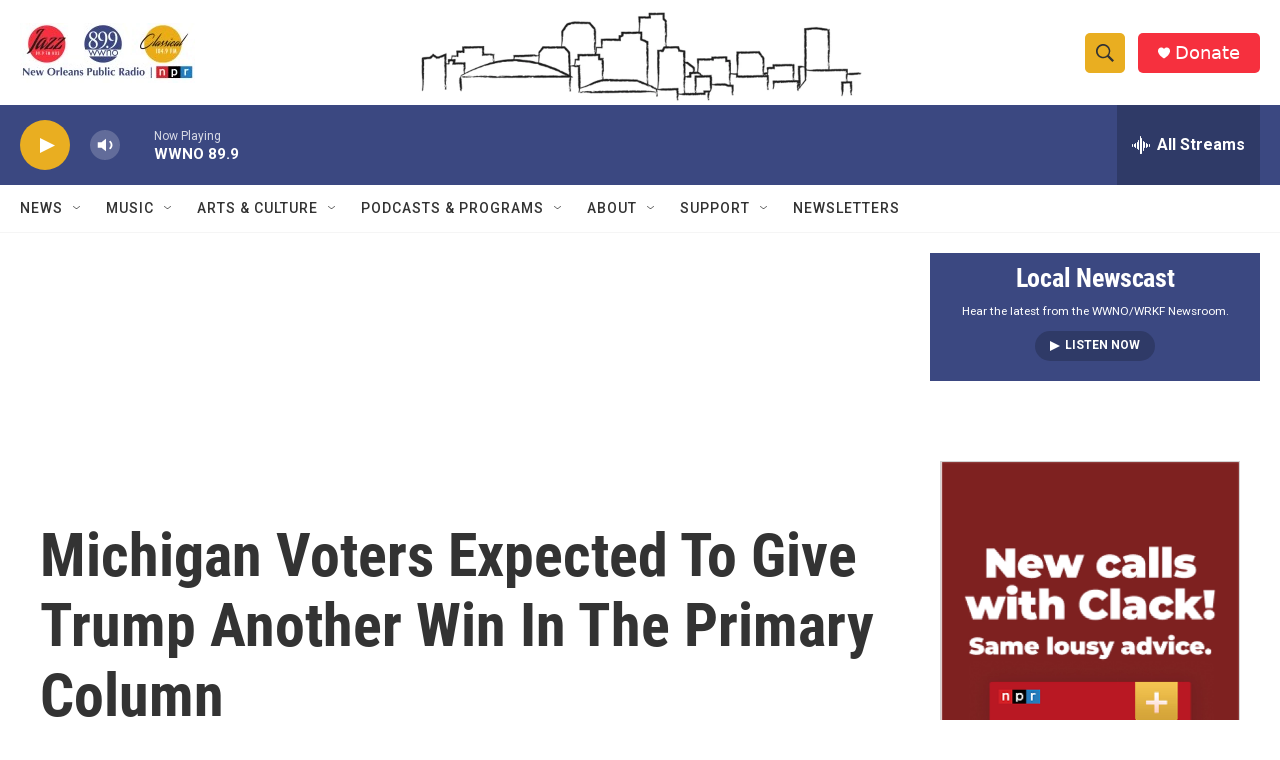

--- FILE ---
content_type: text/html; charset=utf-8
request_url: https://www.google.com/recaptcha/api2/aframe
body_size: 268
content:
<!DOCTYPE HTML><html><head><meta http-equiv="content-type" content="text/html; charset=UTF-8"></head><body><script nonce="BN8mEI-5TjZ6WeZ0cCwHgQ">/** Anti-fraud and anti-abuse applications only. See google.com/recaptcha */ try{var clients={'sodar':'https://pagead2.googlesyndication.com/pagead/sodar?'};window.addEventListener("message",function(a){try{if(a.source===window.parent){var b=JSON.parse(a.data);var c=clients[b['id']];if(c){var d=document.createElement('img');d.src=c+b['params']+'&rc='+(localStorage.getItem("rc::a")?sessionStorage.getItem("rc::b"):"");window.document.body.appendChild(d);sessionStorage.setItem("rc::e",parseInt(sessionStorage.getItem("rc::e")||0)+1);localStorage.setItem("rc::h",'1768791227695');}}}catch(b){}});window.parent.postMessage("_grecaptcha_ready", "*");}catch(b){}</script></body></html>